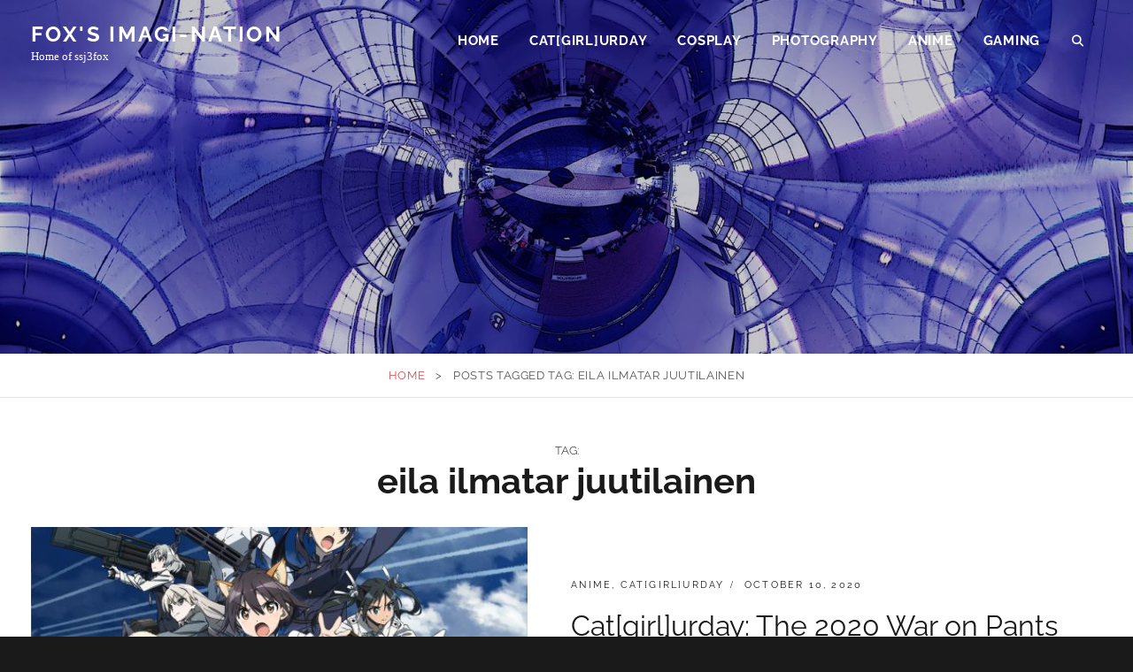

--- FILE ---
content_type: text/html; charset=UTF-8
request_url: https://ssj3fox.com/tag/eila-ilmatar-juutilainen/
body_size: 10884
content:
<!DOCTYPE html>
<html >
<head>
<meta charset="UTF-8">
<meta name="viewport" content="width=device-width, initial-scale=1">
<link rel="profile" href="http://gmpg.org/xfn/11">

<meta name='robots' content='index, follow, max-image-preview:large, max-snippet:-1, max-video-preview:-1' />

	<!-- This site is optimized with the Yoast SEO plugin v26.8 - https://yoast.com/product/yoast-seo-wordpress/ -->
	<title>eila ilmatar juutilainen Archives - FOX&#039;s Imagi-Nation</title>
	<link rel="canonical" href="https://ssj3fox.com/tag/eila-ilmatar-juutilainen/" />
	<meta property="og:locale" content="en_US" />
	<meta property="og:type" content="article" />
	<meta property="og:title" content="eila ilmatar juutilainen Archives - FOX&#039;s Imagi-Nation" />
	<meta property="og:url" content="https://ssj3fox.com/tag/eila-ilmatar-juutilainen/" />
	<meta property="og:site_name" content="FOX&#039;s Imagi-Nation" />
	<meta property="og:image" content="https://ssj3fox.com/wp-content/uploads/2019/02/11250930_497632947061165_3132740133560191679_n.png" />
	<meta property="og:image:width" content="180" />
	<meta property="og:image:height" content="180" />
	<meta property="og:image:type" content="image/png" />
	<meta name="twitter:card" content="summary_large_image" />
	<script type="application/ld+json" class="yoast-schema-graph">{"@context":"https://schema.org","@graph":[{"@type":"CollectionPage","@id":"https://ssj3fox.com/tag/eila-ilmatar-juutilainen/","url":"https://ssj3fox.com/tag/eila-ilmatar-juutilainen/","name":"eila ilmatar juutilainen Archives - FOX&#039;s Imagi-Nation","isPartOf":{"@id":"https://ssj3fox.com/#website"},"primaryImageOfPage":{"@id":"https://ssj3fox.com/tag/eila-ilmatar-juutilainen/#primaryimage"},"image":{"@id":"https://ssj3fox.com/tag/eila-ilmatar-juutilainen/#primaryimage"},"thumbnailUrl":"https://ssj3fox.com/wp-content/uploads/2020/10/FnR930N6aVnnmjRdwBOMYxGECU21.jpg","breadcrumb":{"@id":"https://ssj3fox.com/tag/eila-ilmatar-juutilainen/#breadcrumb"},"inLanguage":"en-US"},{"@type":"ImageObject","inLanguage":"en-US","@id":"https://ssj3fox.com/tag/eila-ilmatar-juutilainen/#primaryimage","url":"https://ssj3fox.com/wp-content/uploads/2020/10/FnR930N6aVnnmjRdwBOMYxGECU21.jpg","contentUrl":"https://ssj3fox.com/wp-content/uploads/2020/10/FnR930N6aVnnmjRdwBOMYxGECU21.jpg","width":1681,"height":2370,"caption":"Strike Witches: Road to Berlin Key Art by"},{"@type":"BreadcrumbList","@id":"https://ssj3fox.com/tag/eila-ilmatar-juutilainen/#breadcrumb","itemListElement":[{"@type":"ListItem","position":1,"name":"Home","item":"https://ssj3fox.com/"},{"@type":"ListItem","position":2,"name":"eila ilmatar juutilainen"}]},{"@type":"WebSite","@id":"https://ssj3fox.com/#website","url":"https://ssj3fox.com/","name":"FOX's Imagi-Nation","description":"Home of ssj3fox","publisher":{"@id":"https://ssj3fox.com/#/schema/person/e60866492b05f0aad0581e885c788ffc"},"potentialAction":[{"@type":"SearchAction","target":{"@type":"EntryPoint","urlTemplate":"https://ssj3fox.com/?s={search_term_string}"},"query-input":{"@type":"PropertyValueSpecification","valueRequired":true,"valueName":"search_term_string"}}],"inLanguage":"en-US"},{"@type":["Person","Organization"],"@id":"https://ssj3fox.com/#/schema/person/e60866492b05f0aad0581e885c788ffc","name":"ssj3fox","image":{"@type":"ImageObject","inLanguage":"en-US","@id":"https://ssj3fox.com/#/schema/person/image/","url":"https://ssj3fox.com/wp-content/uploads/2019/02/cropped-11250930_497632947061165_3132740133560191679_n.png","contentUrl":"https://ssj3fox.com/wp-content/uploads/2019/02/cropped-11250930_497632947061165_3132740133560191679_n.png","width":512,"height":512,"caption":"ssj3fox"},"logo":{"@id":"https://ssj3fox.com/#/schema/person/image/"},"sameAs":["https://www.facebook.com/PhilosophicallyUndefined","https://www.instagram.com/philosophicallyundefinedphoto/","https://youtube.com/user/ssj3fox"]}]}</script>
	<!-- / Yoast SEO plugin. -->


<link rel='dns-prefetch' href='//static.addtoany.com' />
<link rel='dns-prefetch' href='//www.googletagmanager.com' />
<link rel="alternate" type="application/rss+xml" title="FOX&#039;s Imagi-Nation &raquo; Feed" href="https://ssj3fox.com/feed/" />
<link rel="alternate" type="application/rss+xml" title="FOX&#039;s Imagi-Nation &raquo; Comments Feed" href="https://ssj3fox.com/comments/feed/" />
<link rel="alternate" type="application/rss+xml" title="FOX&#039;s Imagi-Nation &raquo; eila ilmatar juutilainen Tag Feed" href="https://ssj3fox.com/tag/eila-ilmatar-juutilainen/feed/" />
<style id='wp-img-auto-sizes-contain-inline-css' type='text/css'>
img:is([sizes=auto i],[sizes^="auto," i]){contain-intrinsic-size:3000px 1500px}
/*# sourceURL=wp-img-auto-sizes-contain-inline-css */
</style>
<style id='wp-emoji-styles-inline-css' type='text/css'>

	img.wp-smiley, img.emoji {
		display: inline !important;
		border: none !important;
		box-shadow: none !important;
		height: 1em !important;
		width: 1em !important;
		margin: 0 0.07em !important;
		vertical-align: -0.1em !important;
		background: none !important;
		padding: 0 !important;
	}
/*# sourceURL=wp-emoji-styles-inline-css */
</style>
<style id='wp-block-library-inline-css' type='text/css'>
:root{--wp-block-synced-color:#7a00df;--wp-block-synced-color--rgb:122,0,223;--wp-bound-block-color:var(--wp-block-synced-color);--wp-editor-canvas-background:#ddd;--wp-admin-theme-color:#007cba;--wp-admin-theme-color--rgb:0,124,186;--wp-admin-theme-color-darker-10:#006ba1;--wp-admin-theme-color-darker-10--rgb:0,107,160.5;--wp-admin-theme-color-darker-20:#005a87;--wp-admin-theme-color-darker-20--rgb:0,90,135;--wp-admin-border-width-focus:2px}@media (min-resolution:192dpi){:root{--wp-admin-border-width-focus:1.5px}}.wp-element-button{cursor:pointer}:root .has-very-light-gray-background-color{background-color:#eee}:root .has-very-dark-gray-background-color{background-color:#313131}:root .has-very-light-gray-color{color:#eee}:root .has-very-dark-gray-color{color:#313131}:root .has-vivid-green-cyan-to-vivid-cyan-blue-gradient-background{background:linear-gradient(135deg,#00d084,#0693e3)}:root .has-purple-crush-gradient-background{background:linear-gradient(135deg,#34e2e4,#4721fb 50%,#ab1dfe)}:root .has-hazy-dawn-gradient-background{background:linear-gradient(135deg,#faaca8,#dad0ec)}:root .has-subdued-olive-gradient-background{background:linear-gradient(135deg,#fafae1,#67a671)}:root .has-atomic-cream-gradient-background{background:linear-gradient(135deg,#fdd79a,#004a59)}:root .has-nightshade-gradient-background{background:linear-gradient(135deg,#330968,#31cdcf)}:root .has-midnight-gradient-background{background:linear-gradient(135deg,#020381,#2874fc)}:root{--wp--preset--font-size--normal:16px;--wp--preset--font-size--huge:42px}.has-regular-font-size{font-size:1em}.has-larger-font-size{font-size:2.625em}.has-normal-font-size{font-size:var(--wp--preset--font-size--normal)}.has-huge-font-size{font-size:var(--wp--preset--font-size--huge)}.has-text-align-center{text-align:center}.has-text-align-left{text-align:left}.has-text-align-right{text-align:right}.has-fit-text{white-space:nowrap!important}#end-resizable-editor-section{display:none}.aligncenter{clear:both}.items-justified-left{justify-content:flex-start}.items-justified-center{justify-content:center}.items-justified-right{justify-content:flex-end}.items-justified-space-between{justify-content:space-between}.screen-reader-text{border:0;clip-path:inset(50%);height:1px;margin:-1px;overflow:hidden;padding:0;position:absolute;width:1px;word-wrap:normal!important}.screen-reader-text:focus{background-color:#ddd;clip-path:none;color:#444;display:block;font-size:1em;height:auto;left:5px;line-height:normal;padding:15px 23px 14px;text-decoration:none;top:5px;width:auto;z-index:100000}html :where(.has-border-color){border-style:solid}html :where([style*=border-top-color]){border-top-style:solid}html :where([style*=border-right-color]){border-right-style:solid}html :where([style*=border-bottom-color]){border-bottom-style:solid}html :where([style*=border-left-color]){border-left-style:solid}html :where([style*=border-width]){border-style:solid}html :where([style*=border-top-width]){border-top-style:solid}html :where([style*=border-right-width]){border-right-style:solid}html :where([style*=border-bottom-width]){border-bottom-style:solid}html :where([style*=border-left-width]){border-left-style:solid}html :where(img[class*=wp-image-]){height:auto;max-width:100%}:where(figure){margin:0 0 1em}html :where(.is-position-sticky){--wp-admin--admin-bar--position-offset:var(--wp-admin--admin-bar--height,0px)}@media screen and (max-width:600px){html :where(.is-position-sticky){--wp-admin--admin-bar--position-offset:0px}}

/*# sourceURL=wp-block-library-inline-css */
</style><style id='wp-block-paragraph-inline-css' type='text/css'>
.is-small-text{font-size:.875em}.is-regular-text{font-size:1em}.is-large-text{font-size:2.25em}.is-larger-text{font-size:3em}.has-drop-cap:not(:focus):first-letter{float:left;font-size:8.4em;font-style:normal;font-weight:100;line-height:.68;margin:.05em .1em 0 0;text-transform:uppercase}body.rtl .has-drop-cap:not(:focus):first-letter{float:none;margin-left:.1em}p.has-drop-cap.has-background{overflow:hidden}:root :where(p.has-background){padding:1.25em 2.375em}:where(p.has-text-color:not(.has-link-color)) a{color:inherit}p.has-text-align-left[style*="writing-mode:vertical-lr"],p.has-text-align-right[style*="writing-mode:vertical-rl"]{rotate:180deg}
/*# sourceURL=https://ssj3fox.com/wp-includes/blocks/paragraph/style.min.css */
</style>
<style id='global-styles-inline-css' type='text/css'>
:root{--wp--preset--aspect-ratio--square: 1;--wp--preset--aspect-ratio--4-3: 4/3;--wp--preset--aspect-ratio--3-4: 3/4;--wp--preset--aspect-ratio--3-2: 3/2;--wp--preset--aspect-ratio--2-3: 2/3;--wp--preset--aspect-ratio--16-9: 16/9;--wp--preset--aspect-ratio--9-16: 9/16;--wp--preset--color--black: #000000;--wp--preset--color--cyan-bluish-gray: #abb8c3;--wp--preset--color--white: #ffffff;--wp--preset--color--pale-pink: #f78da7;--wp--preset--color--vivid-red: #cf2e2e;--wp--preset--color--luminous-vivid-orange: #ff6900;--wp--preset--color--luminous-vivid-amber: #fcb900;--wp--preset--color--light-green-cyan: #7bdcb5;--wp--preset--color--vivid-green-cyan: #00d084;--wp--preset--color--pale-cyan-blue: #8ed1fc;--wp--preset--color--vivid-cyan-blue: #0693e3;--wp--preset--color--vivid-purple: #9b51e0;--wp--preset--color--medium-black: #333333;--wp--preset--color--gray: #999999;--wp--preset--color--medium-gray: #666666;--wp--preset--color--light-gray: #f2f2f2;--wp--preset--gradient--vivid-cyan-blue-to-vivid-purple: linear-gradient(135deg,rgb(6,147,227) 0%,rgb(155,81,224) 100%);--wp--preset--gradient--light-green-cyan-to-vivid-green-cyan: linear-gradient(135deg,rgb(122,220,180) 0%,rgb(0,208,130) 100%);--wp--preset--gradient--luminous-vivid-amber-to-luminous-vivid-orange: linear-gradient(135deg,rgb(252,185,0) 0%,rgb(255,105,0) 100%);--wp--preset--gradient--luminous-vivid-orange-to-vivid-red: linear-gradient(135deg,rgb(255,105,0) 0%,rgb(207,46,46) 100%);--wp--preset--gradient--very-light-gray-to-cyan-bluish-gray: linear-gradient(135deg,rgb(238,238,238) 0%,rgb(169,184,195) 100%);--wp--preset--gradient--cool-to-warm-spectrum: linear-gradient(135deg,rgb(74,234,220) 0%,rgb(151,120,209) 20%,rgb(207,42,186) 40%,rgb(238,44,130) 60%,rgb(251,105,98) 80%,rgb(254,248,76) 100%);--wp--preset--gradient--blush-light-purple: linear-gradient(135deg,rgb(255,206,236) 0%,rgb(152,150,240) 100%);--wp--preset--gradient--blush-bordeaux: linear-gradient(135deg,rgb(254,205,165) 0%,rgb(254,45,45) 50%,rgb(107,0,62) 100%);--wp--preset--gradient--luminous-dusk: linear-gradient(135deg,rgb(255,203,112) 0%,rgb(199,81,192) 50%,rgb(65,88,208) 100%);--wp--preset--gradient--pale-ocean: linear-gradient(135deg,rgb(255,245,203) 0%,rgb(182,227,212) 50%,rgb(51,167,181) 100%);--wp--preset--gradient--electric-grass: linear-gradient(135deg,rgb(202,248,128) 0%,rgb(113,206,126) 100%);--wp--preset--gradient--midnight: linear-gradient(135deg,rgb(2,3,129) 0%,rgb(40,116,252) 100%);--wp--preset--font-size--small: 14px;--wp--preset--font-size--medium: 20px;--wp--preset--font-size--large: 30px;--wp--preset--font-size--x-large: 42px;--wp--preset--font-size--normal: 17px;--wp--preset--font-size--huge: 40px;--wp--preset--spacing--20: 0.44rem;--wp--preset--spacing--30: 0.67rem;--wp--preset--spacing--40: 1rem;--wp--preset--spacing--50: 1.5rem;--wp--preset--spacing--60: 2.25rem;--wp--preset--spacing--70: 3.38rem;--wp--preset--spacing--80: 5.06rem;--wp--preset--shadow--natural: 6px 6px 9px rgba(0, 0, 0, 0.2);--wp--preset--shadow--deep: 12px 12px 50px rgba(0, 0, 0, 0.4);--wp--preset--shadow--sharp: 6px 6px 0px rgba(0, 0, 0, 0.2);--wp--preset--shadow--outlined: 6px 6px 0px -3px rgb(255, 255, 255), 6px 6px rgb(0, 0, 0);--wp--preset--shadow--crisp: 6px 6px 0px rgb(0, 0, 0);}:where(.is-layout-flex){gap: 0.5em;}:where(.is-layout-grid){gap: 0.5em;}body .is-layout-flex{display: flex;}.is-layout-flex{flex-wrap: wrap;align-items: center;}.is-layout-flex > :is(*, div){margin: 0;}body .is-layout-grid{display: grid;}.is-layout-grid > :is(*, div){margin: 0;}:where(.wp-block-columns.is-layout-flex){gap: 2em;}:where(.wp-block-columns.is-layout-grid){gap: 2em;}:where(.wp-block-post-template.is-layout-flex){gap: 1.25em;}:where(.wp-block-post-template.is-layout-grid){gap: 1.25em;}.has-black-color{color: var(--wp--preset--color--black) !important;}.has-cyan-bluish-gray-color{color: var(--wp--preset--color--cyan-bluish-gray) !important;}.has-white-color{color: var(--wp--preset--color--white) !important;}.has-pale-pink-color{color: var(--wp--preset--color--pale-pink) !important;}.has-vivid-red-color{color: var(--wp--preset--color--vivid-red) !important;}.has-luminous-vivid-orange-color{color: var(--wp--preset--color--luminous-vivid-orange) !important;}.has-luminous-vivid-amber-color{color: var(--wp--preset--color--luminous-vivid-amber) !important;}.has-light-green-cyan-color{color: var(--wp--preset--color--light-green-cyan) !important;}.has-vivid-green-cyan-color{color: var(--wp--preset--color--vivid-green-cyan) !important;}.has-pale-cyan-blue-color{color: var(--wp--preset--color--pale-cyan-blue) !important;}.has-vivid-cyan-blue-color{color: var(--wp--preset--color--vivid-cyan-blue) !important;}.has-vivid-purple-color{color: var(--wp--preset--color--vivid-purple) !important;}.has-black-background-color{background-color: var(--wp--preset--color--black) !important;}.has-cyan-bluish-gray-background-color{background-color: var(--wp--preset--color--cyan-bluish-gray) !important;}.has-white-background-color{background-color: var(--wp--preset--color--white) !important;}.has-pale-pink-background-color{background-color: var(--wp--preset--color--pale-pink) !important;}.has-vivid-red-background-color{background-color: var(--wp--preset--color--vivid-red) !important;}.has-luminous-vivid-orange-background-color{background-color: var(--wp--preset--color--luminous-vivid-orange) !important;}.has-luminous-vivid-amber-background-color{background-color: var(--wp--preset--color--luminous-vivid-amber) !important;}.has-light-green-cyan-background-color{background-color: var(--wp--preset--color--light-green-cyan) !important;}.has-vivid-green-cyan-background-color{background-color: var(--wp--preset--color--vivid-green-cyan) !important;}.has-pale-cyan-blue-background-color{background-color: var(--wp--preset--color--pale-cyan-blue) !important;}.has-vivid-cyan-blue-background-color{background-color: var(--wp--preset--color--vivid-cyan-blue) !important;}.has-vivid-purple-background-color{background-color: var(--wp--preset--color--vivid-purple) !important;}.has-black-border-color{border-color: var(--wp--preset--color--black) !important;}.has-cyan-bluish-gray-border-color{border-color: var(--wp--preset--color--cyan-bluish-gray) !important;}.has-white-border-color{border-color: var(--wp--preset--color--white) !important;}.has-pale-pink-border-color{border-color: var(--wp--preset--color--pale-pink) !important;}.has-vivid-red-border-color{border-color: var(--wp--preset--color--vivid-red) !important;}.has-luminous-vivid-orange-border-color{border-color: var(--wp--preset--color--luminous-vivid-orange) !important;}.has-luminous-vivid-amber-border-color{border-color: var(--wp--preset--color--luminous-vivid-amber) !important;}.has-light-green-cyan-border-color{border-color: var(--wp--preset--color--light-green-cyan) !important;}.has-vivid-green-cyan-border-color{border-color: var(--wp--preset--color--vivid-green-cyan) !important;}.has-pale-cyan-blue-border-color{border-color: var(--wp--preset--color--pale-cyan-blue) !important;}.has-vivid-cyan-blue-border-color{border-color: var(--wp--preset--color--vivid-cyan-blue) !important;}.has-vivid-purple-border-color{border-color: var(--wp--preset--color--vivid-purple) !important;}.has-vivid-cyan-blue-to-vivid-purple-gradient-background{background: var(--wp--preset--gradient--vivid-cyan-blue-to-vivid-purple) !important;}.has-light-green-cyan-to-vivid-green-cyan-gradient-background{background: var(--wp--preset--gradient--light-green-cyan-to-vivid-green-cyan) !important;}.has-luminous-vivid-amber-to-luminous-vivid-orange-gradient-background{background: var(--wp--preset--gradient--luminous-vivid-amber-to-luminous-vivid-orange) !important;}.has-luminous-vivid-orange-to-vivid-red-gradient-background{background: var(--wp--preset--gradient--luminous-vivid-orange-to-vivid-red) !important;}.has-very-light-gray-to-cyan-bluish-gray-gradient-background{background: var(--wp--preset--gradient--very-light-gray-to-cyan-bluish-gray) !important;}.has-cool-to-warm-spectrum-gradient-background{background: var(--wp--preset--gradient--cool-to-warm-spectrum) !important;}.has-blush-light-purple-gradient-background{background: var(--wp--preset--gradient--blush-light-purple) !important;}.has-blush-bordeaux-gradient-background{background: var(--wp--preset--gradient--blush-bordeaux) !important;}.has-luminous-dusk-gradient-background{background: var(--wp--preset--gradient--luminous-dusk) !important;}.has-pale-ocean-gradient-background{background: var(--wp--preset--gradient--pale-ocean) !important;}.has-electric-grass-gradient-background{background: var(--wp--preset--gradient--electric-grass) !important;}.has-midnight-gradient-background{background: var(--wp--preset--gradient--midnight) !important;}.has-small-font-size{font-size: var(--wp--preset--font-size--small) !important;}.has-medium-font-size{font-size: var(--wp--preset--font-size--medium) !important;}.has-large-font-size{font-size: var(--wp--preset--font-size--large) !important;}.has-x-large-font-size{font-size: var(--wp--preset--font-size--x-large) !important;}
/*# sourceURL=global-styles-inline-css */
</style>

<style id='classic-theme-styles-inline-css' type='text/css'>
/*! This file is auto-generated */
.wp-block-button__link{color:#fff;background-color:#32373c;border-radius:9999px;box-shadow:none;text-decoration:none;padding:calc(.667em + 2px) calc(1.333em + 2px);font-size:1.125em}.wp-block-file__button{background:#32373c;color:#fff;text-decoration:none}
/*# sourceURL=/wp-includes/css/classic-themes.min.css */
</style>
<link rel='stylesheet' id='catch-breadcrumb-css' href='https://ssj3fox.com/wp-content/plugins/catch-breadcrumb/public/css/catch-breadcrumb-public.css?ver=2.2.1' type='text/css' media='all' />
<link rel='stylesheet' id='catch-infinite-scroll-css' href='https://ssj3fox.com/wp-content/plugins/catch-infinite-scroll/public/css/catch-infinite-scroll-public.css?ver=2.0.8' type='text/css' media='all' />
<link rel='stylesheet' id='dashicons-css' href='https://ssj3fox.com/wp-includes/css/dashicons.min.css?ver=6.9' type='text/css' media='all' />
<link rel='stylesheet' id='catch-instagram-feed-gallery-widget-css' href='https://ssj3fox.com/wp-content/plugins/catch-instagram-feed-gallery-widget/public/css/catch-instagram-feed-gallery-widget-public.css?ver=2.3.3' type='text/css' media='all' />
<link rel='stylesheet' id='cwt-styles-css' href='https://ssj3fox.com/wp-content/plugins/catch-web-tools/css/cwt-styles.css?ver=1' type='text/css' media='all' />
<link rel='stylesheet' id='essential-widgets-css' href='https://ssj3fox.com/wp-content/plugins/essential-widgets/public/css/essential-widgets-public.css?ver=3.0' type='text/css' media='all' />
<link rel='stylesheet' id='fotografie-style-css' href='https://ssj3fox.com/wp-content/themes/fotografie/style.css?ver=6.9' type='text/css' media='all' />
<link rel='stylesheet' id='fotografie-blog-style-css' href='https://ssj3fox.com/wp-content/themes/fotografie-blog/style.css?ver=20251230-200119' type='text/css' media='all' />
<link rel='stylesheet' id='fotografie-fonts-css' href='https://ssj3fox.com/wp-content/fonts/3071e02e271690897aa6d1f47443a648.css' type='text/css' media='all' />
<link rel='stylesheet' id='font-awesome-css' href='https://ssj3fox.com/wp-content/themes/fotografie/assets/css/font-awesome/css/all.min.css?ver=6.7.2' type='text/css' media='all' />
<link rel='stylesheet' id='fotografie-block-style-css' href='https://ssj3fox.com/wp-content/themes/fotografie/assets/css/blocks.css?ver=1.0' type='text/css' media='all' />
<link rel='stylesheet' id='addtoany-css' href='https://ssj3fox.com/wp-content/plugins/add-to-any/addtoany.min.css?ver=1.16' type='text/css' media='all' />
<script type="text/javascript" id="addtoany-core-js-before">
/* <![CDATA[ */
window.a2a_config=window.a2a_config||{};a2a_config.callbacks=[];a2a_config.overlays=[];a2a_config.templates={};

//# sourceURL=addtoany-core-js-before
/* ]]> */
</script>
<script type="text/javascript" defer src="https://static.addtoany.com/menu/page.js" id="addtoany-core-js"></script>
<script type="text/javascript" src="https://ssj3fox.com/wp-includes/js/jquery/jquery.min.js?ver=3.7.1" id="jquery-core-js"></script>
<script type="text/javascript" src="https://ssj3fox.com/wp-includes/js/jquery/jquery-migrate.min.js?ver=3.4.1" id="jquery-migrate-js"></script>
<script type="text/javascript" defer src="https://ssj3fox.com/wp-content/plugins/add-to-any/addtoany.min.js?ver=1.1" id="addtoany-jquery-js"></script>
<script type="text/javascript" id="catch-breadcrumb-js-extra">
/* <![CDATA[ */
var catch_breadcrumb_object = {"breadcrumb_separator":"\u003E","breadcrumb_home_icon":"0","breadcrumb_display_home":"0","content_selector":"#content","status":"0","breadcrumb_dynamic":"before","breadcrumb_disable_home":"0"};
//# sourceURL=catch-breadcrumb-js-extra
/* ]]> */
</script>
<script type="text/javascript" src="https://ssj3fox.com/wp-content/plugins/catch-breadcrumb/public/js/catch-breadcrumb-public.js?ver=2.2.1" id="catch-breadcrumb-js"></script>
<script type="text/javascript" id="catch-infinite-scroll-js-extra">
/* <![CDATA[ */
var selector = {"jetpack_enabled":"","image":"https://ssj3fox.com/wp-content/plugins/catch-infinite-scroll/image/loader.gif","load_more_text":"Load More","finish_text":"No more items to display","event":"scroll","navigationSelector":"nav.navigation, nav#nav-below","nextSelector":"nav.navigation .nav-links a.next, nav.navigation .nav-links .nav-previous a, nav#nav-below .nav-previous a","contentSelector":"#content","itemSelector":"article.status-publish","type":"post","theme":"fotografie-blog"};
//# sourceURL=catch-infinite-scroll-js-extra
/* ]]> */
</script>
<script type="text/javascript" src="https://ssj3fox.com/wp-content/plugins/catch-infinite-scroll/public/js/catch-infinite-scroll-public.js?ver=2.0.8" id="catch-infinite-scroll-js"></script>
<script type="text/javascript" src="https://ssj3fox.com/wp-content/plugins/catch-instagram-feed-gallery-widget/public/js/catch-instagram-feed-gallery-widget-public.js?ver=2.3.3" id="catch-instagram-feed-gallery-widget-js"></script>
<script type="text/javascript" src="https://ssj3fox.com/wp-content/plugins/essential-widgets/public/js/essential-widgets-public.js?ver=3.0" id="essential-widgets-js"></script>
<script type="text/javascript" src="https://ssj3fox.comjs/konami.js?ver=6.9" id="qgjs-js"></script>

<!-- Google tag (gtag.js) snippet added by Site Kit -->
<!-- Google Analytics snippet added by Site Kit -->
<script type="text/javascript" src="https://www.googletagmanager.com/gtag/js?id=G-X7S46KKP89" id="google_gtagjs-js" async></script>
<script type="text/javascript" id="google_gtagjs-js-after">
/* <![CDATA[ */
window.dataLayer = window.dataLayer || [];function gtag(){dataLayer.push(arguments);}
gtag("set","linker",{"domains":["ssj3fox.com"]});
gtag("js", new Date());
gtag("set", "developer_id.dZTNiMT", true);
gtag("config", "G-X7S46KKP89");
//# sourceURL=google_gtagjs-js-after
/* ]]> */
</script>
<link rel="https://api.w.org/" href="https://ssj3fox.com/wp-json/" /><link rel="alternate" title="JSON" type="application/json" href="https://ssj3fox.com/wp-json/wp/v2/tags/1392" /><link rel="EditURI" type="application/rsd+xml" title="RSD" href="https://ssj3fox.com/xmlrpc.php?rsd" />
<meta name="generator" content="WordPress 6.9" />
<script type="application/ld+json">{"@context":"http:\/\/schema.org","@type":"BreadcrumbList","itemListElement":[{"@type":"ListItem","position":1,"item":{"@id":"https:\/\/ssj3fox.com\/","name":"Home"}},{"@type":"ListItem","position":2,"item":{"name":"Posts tagged <span class=\"archive-title-type\">Tag: <\/span>eila ilmatar juutilainen"}}]}</script><meta name="generator" content="Site Kit by Google 1.170.0" /><script type="application/ld+json">{"@context":"http:\/\/schema.org","@type":"BreadcrumbList","itemListElement":[{"@type":"ListItem","position":1,"item":{"@id":"https:\/\/ssj3fox.com\/","name":"Home"}},{"@type":"ListItem","position":2,"item":{"name":"Posts tagged eila ilmatar juutilainen"}}]}</script><style type="text/css">.recentcomments a{display:inline !important;padding:0 !important;margin:0 !important;}</style>		<style type="text/css">
					.site-title a,
			.site-description {
				color: #ffffff;
			}
				</style>
		<link rel="icon" href="https://ssj3fox.com/wp-content/uploads/2019/02/cropped-11250930_497632947061165_3132740133560191679_n-32x32.png" sizes="32x32" />
<link rel="icon" href="https://ssj3fox.com/wp-content/uploads/2019/02/cropped-11250930_497632947061165_3132740133560191679_n-192x192.png" sizes="192x192" />
<link rel="apple-touch-icon" href="https://ssj3fox.com/wp-content/uploads/2019/02/cropped-11250930_497632947061165_3132740133560191679_n-180x180.png" />
<meta name="msapplication-TileImage" content="https://ssj3fox.com/wp-content/uploads/2019/02/cropped-11250930_497632947061165_3132740133560191679_n-270x270.png" />
<!-- This site is optimized with the Catch Web Tools v3.0 - https://catchplugins.com/plugins/catch-web-tools/ -->
<!-- CWT Webmaster Tools -->

<!-- CWT Opengraph Tools -->

<!-- CWT SEO -->

<!-- CWT Custom CSS -->
<style type="text/css" rel="cwt">
/* CWT Social Icons Custom CSS */
.catchwebtools-social .genericon::before { font-size : 32px }
.catchwebtools-social .genericon:hover { color :  #504f4f; text-decoration: none; }
.catchwebtools-social .genericon { 
width : 32px; height : 32px;
 color : #504f4f;
}

</style>
<!-- / Catch Web Tools plugin. -->
</head>

<body class="archive tag tag-eila-ilmatar-juutilainen tag-1392 wp-embed-responsive wp-theme-fotografie wp-child-theme-fotografie-blog hfeed fluid-layout">


<div id="page" class="site">
	<div class="site-inner">
		<a class="skip-link screen-reader-text" href="#content">Skip to content</a>

		<header id="masthead" class="site-header" role="banner">

			<div class="site-header-main">
				<div class="wrapper">

					
	<div class="site-branding">
				<div id="site-details">
							<p class="site-title"><a href="https://ssj3fox.com/" rel="home">FOX&#039;s Imagi-Nation</a></p>
						<h2 class="site-description">Home of ssj3fox</h2>
		</div><!-- #site-details -->
	</div><!-- .site-branding -->

						<div class="menu-toggle-wrapper">
		<button id="menu-toggle" class="menu-toggle site-menu-toggle" aria-controls="top-menu" aria-expanded="false"></span><span class="menu-label">Menu</span></button>
	</div><!-- .menu-toggle-wrapper -->

	<div id="site-header-menu" class="site-header-menu">
							<nav id="site-navigation" class="main-navigation" role="navigation" aria-label="Primary Menu">
					<ul id="primary-menu" class="menu nav-menu"><li id="menu-item-529" class="menu-item menu-item-type-custom menu-item-object-custom menu-item-home menu-item-529"><a href="https://ssj3fox.com">Home</a></li>
<li id="menu-item-532" class="menu-item menu-item-type-taxonomy menu-item-object-category menu-item-532"><a href="https://ssj3fox.com/category/catgirlurday/">Cat[girl]urday</a></li>
<li id="menu-item-542" class="menu-item menu-item-type-taxonomy menu-item-object-category menu-item-542"><a href="https://ssj3fox.com/category/cosplay/">Cosplay</a></li>
<li id="menu-item-541" class="menu-item menu-item-type-taxonomy menu-item-object-category menu-item-541"><a href="https://ssj3fox.com/category/photography/">Photography</a></li>
<li id="menu-item-533" class="menu-item menu-item-type-taxonomy menu-item-object-category menu-item-533"><a href="https://ssj3fox.com/category/anime/">Anime</a></li>
<li id="menu-item-531" class="menu-item menu-item-type-taxonomy menu-item-object-category menu-item-531"><a href="https://ssj3fox.com/category/gaming/">Gaming</a></li>
</ul>						</nav><!-- .main-navigation -->

		<div class="mobile-social-search">
			<nav id="social-navigation" class="social-navigation" role="navigation" aria-label="Social Links Menu" aria-expanded="false">
					<button id="header-search-toggle" class="header-toggle search-toggle-button"><span class="search-label screen-reader-text">Search</span></button>

					<div id="header-search-container" class="search-container">

<form role="search" method="get" class="search-form" action="https://ssj3fox.com/">
	<label>
		<span class="screen-reader-text">Search for:</span>

		<input type="search" class="search-field" placeholder="Enter keyword&hellip;" value="" name="s" />
	</label>

	<button type="submit" class="search-submit"><span class="search-button-text">Search</span></button>
</form>
</div>

							</nav><!-- .social-navigation -->
		</div><!-- .mobile-social-search -->

	</div><!-- .site-header-menu -->

				</div><!-- .wrapper -->
			</div><!-- .site-header-main -->

		</header>

		<div class="below-site-header">

			<div id="site-content-wrapper" class="site-content-contain">

				
<div class="custom-header">
	<div class="custom-header-media">
		<div id="wp-custom-header" class="wp-custom-header"><img src="https://ssj3fox.com/wp-content/uploads/2019/01/35404130716_cfc3ee60a6_o-screenshot-2017-06-21-13-02-14t.jpg.jpg" width="1600" height="1028" alt="" decoding="async" fetchpriority="high" /></div>
					<div class="custom-header-content section header-media-section content-align-center">
				
				<div class="custom-header-content-wrapper">
					
					<p class="site-header-text">					
					
				</div><!-- .custom-header-content-wrapper -->
			</div>
			</div><!-- .custom-header-media -->
	<div class="custom-header-overlay"></div><!-- .custom-header-overlay -->
</div><!-- .custom-header -->




				<div id="content" class="site-content">

			<div id="primary" class="content-area">
			<main id="main" class="site-main" role="main">

				<header class="page-header blog-section-headline">
					<div class="page-title-wrapper">
						<h1 class="page-title"><span class="archive-title-type">Tag: </span>eila ilmatar juutilainen</h1>					</div><!-- .page-title-wrapper -->
					<div class="taxonomy-description-wrapper">
											</div><!-- .taxonomy-description-wrapper -->
				</header>

				<div id="infinite-post-wrap" class="post-archive">

										
						
<article id="post-1743 post-1743" class="post-1743 post type-post status-publish format-standard has-post-thumbnail hentry category-anime category-catgirlurday tag-catgirlurday tag-caturday tag-charlotte-e-yeager tag-eila-ilmatar-juutilainen tag-erica-hartmann tag-francesca-lucchini tag-gertrud-barkhorn tag-hattori-shizuka tag-key-visual tag-lynette-bishop tag-minna-dietlinde-wilcke tag-miyafuji-yoshika tag-nekosaturday tag-official-art tag-perrine-h-clostermann tag-sakamoto-mio tag-sanya-v-litvyak tag-strike-witches tag-strike-witches-road-to-berlin tag-takamura-kazuhiro tag-teamneko tag-war-on-pants tag-world-witches-series">

	
	<div class="post-thumbnail" style="background-image: url( 'https://ssj3fox.com/wp-content/uploads/2020/10/FnR930N6aVnnmjRdwBOMYxGECU21-533x533.jpg' )">
		<a class="cover-link" href="https://ssj3fox.com/2020/10/10/catgirlurday-the-2020-war-on-pants-2/"></a>
	</div>


	<div class="entry-container content-right">
		<div class="post-wrapper">
			<header class="entry-header">
									
	<div class="entry-meta category-date-meta">
		<span class="cat-links"><span class="screen-reader-text">Categories: </span><a href="https://ssj3fox.com/category/anime/" rel="category tag">Anime</a>, <a href="https://ssj3fox.com/category/catgirlurday/" rel="category tag">Cat[girl]urday</a></span>		<span class="posted-on"><span class="screen-reader-text">Posted on</span> <a href="https://ssj3fox.com/2020/10/10/catgirlurday-the-2020-war-on-pants-2/" rel="bookmark"><time class="entry-date published" datetime="2020-10-10T11:16:14-04:00">October 10, 2020</time><time class="updated" datetime="2020-10-10T11:18:24-04:00">October 10, 2020</time></a></span>	</div><!-- .entry-meta -->
								<h2 class="entry-title"><a href="https://ssj3fox.com/2020/10/10/catgirlurday-the-2020-war-on-pants-2/" rel="bookmark">Cat[girl]urday: The 2020 War on Pants Continues</a></h2>			</header>

			<div class="entry-summary">
				<p>Due to my love of Nekomimis I have decided to post something catgirl related each week! It maybe cute. It maybe sexy. It may even be a bit disturbing&#8230; The patriotic girls of the 501st Joint Fighter Wing are finally back. For real this time &hellip; <a href="https://ssj3fox.com/2020/10/10/catgirlurday-the-2020-war-on-pants-2/" class="more-link"><span>Continue reading<span class="screen-reader-text">Cat[girl]urday: The 2020 War on Pants Continues</span></span></a></p>
<div class="addtoany_share_save_container addtoany_content addtoany_content_bottom"><div class="a2a_kit a2a_kit_size_32 addtoany_list" data-a2a-url="https://ssj3fox.com/2020/10/10/catgirlurday-the-2020-war-on-pants-2/" data-a2a-title="Cat[girl]urday: The 2020 War on Pants Continues"><a class="a2a_button_facebook" href="https://www.addtoany.com/add_to/facebook?linkurl=https%3A%2F%2Fssj3fox.com%2F2020%2F10%2F10%2Fcatgirlurday-the-2020-war-on-pants-2%2F&amp;linkname=Cat%5Bgirl%5Durday%3A%20The%202020%20War%20on%20Pants%20Continues" title="Facebook" rel="nofollow noopener" target="_blank"></a><a class="a2a_button_mastodon" href="https://www.addtoany.com/add_to/mastodon?linkurl=https%3A%2F%2Fssj3fox.com%2F2020%2F10%2F10%2Fcatgirlurday-the-2020-war-on-pants-2%2F&amp;linkname=Cat%5Bgirl%5Durday%3A%20The%202020%20War%20on%20Pants%20Continues" title="Mastodon" rel="nofollow noopener" target="_blank"></a><a class="a2a_button_email" href="https://www.addtoany.com/add_to/email?linkurl=https%3A%2F%2Fssj3fox.com%2F2020%2F10%2F10%2Fcatgirlurday-the-2020-war-on-pants-2%2F&amp;linkname=Cat%5Bgirl%5Durday%3A%20The%202020%20War%20on%20Pants%20Continues" title="Email" rel="nofollow noopener" target="_blank"></a><a class="a2a_dd addtoany_share_save addtoany_share" href="https://www.addtoany.com/share"></a></div></div>			</div><!-- .entry-summary -->

							
	<footer class="entry-footer entry-meta">
		<span class="byline"><span class="screen-reader-text">by </span><span class="author vcard"><a class="url fn n" href="https://ssj3fox.com/author/ssj3fox/">ssj3fox</a></span></span>		<span class="comments-link"><a href="https://ssj3fox.com/2020/10/10/catgirlurday-the-2020-war-on-pants-2/#respond">Leave a comment</a></span>			</footer><!-- .entry-meta -->
					</div><!-- .post-wrapper -->
	</div><!-- .entry-container -->
</article><!-- #post-1743 -->

					
				</div><!-- .post-archive -->

				
			</main>
		</div><!-- #primary.content-area -->

	
				</div><!-- .site-content -->

				

				<footer id="colophon" class="site-footer" role="contentinfo">

					

<aside class="widget-area footer-widget-area two" role="complementary">
	<div class="wrapper">
					<div class="widget-column footer-widget-1">
				<section id="catch_web_tools_social_icons-3" class="widget widget_catch_web_tools_social_icons"><!-- Refresh CWT Social Icons Cache  --->
		<div class="catchwebtools-social">
			<a class="font-awesome fa-brands fa-facebook" target="_blank" title="facebook" href="https://www.facebook.com/PhilosophicallyUndefined/"><span class="screen-reader-text">https://www.facebook.com/PhilosophicallyUndefined/</span> </a><a class="font-awesome fa-brands fa-googleplus" target="_blank" title="googleplus" href="https://plus.google.com/116207505485099938409"><span class="screen-reader-text">https://plus.google.com/116207505485099938409</span> </a><a class="font-awesome fa-brands fa-flickr" target="_blank" title="flickr" href="https://www.flickr.com/photos/11499244@N05/"><span class="screen-reader-text">https://www.flickr.com/photos/11499244@N05/</span> </a><a class="font-awesome fa-brands fa-youtube" target="_blank" title="youtube" href="https://www.youtube.com/user/ssj3fox/featured"><span class="screen-reader-text">https://www.youtube.com/user/ssj3fox/featured</span> </a><a class="font-awesome fa-brands fa-instagram" target="_blank" title="instagram" href="https://www.instagram.com/philosophicallyundefinedphoto/"><span class="screen-reader-text">https://www.instagram.com/philosophicallyundefinedphoto/</span> </a>
		</div><!-- .catchwebtools-social --></section>			</div><!-- .widget-area -->
		
					<div class="widget-column footer-widget-2">
				<section id="custom_html-4" class="widget_text widget widget_custom_html"><div class="textwidget custom-html-widget"><script type="text/javascript" src="/js/konami.js"></script></div></section>			</div><!-- .widget-area -->
		
			</div><!-- .footer-widgets-wrapper -->
</aside><!-- .footer-widgets -->


					<div id="site-generator">
						<div class="wrapper">
							<div class="site-info">
	Copyright &copy; 2026 <a href="https://ssj3fox.com/">FOX&#039;s Imagi-Nation</a>. All Rights Reserved.  &#124; Fotografie Blog&nbsp;by&nbsp;<a target="_blank" href="https://catchthemes.com/">Catch Themes</a></div><!-- .site-info -->


						</div><!-- .wrapper -->
					</div><!-- #site-generator -->

				</footer>
			</div><!-- #site-content-wrapper -->
		</div><!-- .below-site-header -->
	</div><!-- .site-inner -->
</div><!-- #page -->
<a href="#masthead" id="scrollup" class="backtotop"><span class="screen-reader-text">Scroll Up</span></a><script type="speculationrules">
{"prefetch":[{"source":"document","where":{"and":[{"href_matches":"/*"},{"not":{"href_matches":["/wp-*.php","/wp-admin/*","/wp-content/uploads/*","/wp-content/*","/wp-content/plugins/*","/wp-content/themes/fotografie-blog/*","/wp-content/themes/fotografie/*","/*\\?(.+)"]}},{"not":{"selector_matches":"a[rel~=\"nofollow\"]"}},{"not":{"selector_matches":".no-prefetch, .no-prefetch a"}}]},"eagerness":"conservative"}]}
</script>
<div id="catch-breadcrumb-container">
			<div id="catch-breadcrumb" class="catch-breadcrumb breadcrumb-area custom"><nav class="entry-breadcrumbs">

			<span class="breadcrumb"><a href="https://ssj3fox.com/">Home</a><span class="sep">&gt;</span></span><span class="breadcrumb-current"><span class="tag-text">Posts tagged </span><span class="archive-title-type">Tag: </span>eila ilmatar juutilainen</span>
			</nav><!-- .entry-breadcrumbs --></div><!-- .breadcrumb-area -->

			</div><script type="text/javascript" src="https://ssj3fox.com/wp-content/themes/fotografie-blog/assets/js/global.min.js?ver=1.0" id="fotografie-blog-global-js"></script>
<script type="text/javascript" src="https://ssj3fox.com/wp-content/themes/fotografie/assets/js/skip-link-focus-fix.min.js?ver=20170616" id="fotografie-skip-link-focus-fix-js"></script>
<script type="text/javascript" src="https://ssj3fox.com/wp-content/themes/fotografie/assets/js/jquery.matchHeight.min.js?ver=20151215" id="jquery-match-height-js"></script>
<script type="text/javascript" id="fotografie-custom-script-js-extra">
/* <![CDATA[ */
var fotografieScreenReaderText = {"expand":"expand child menu","collapse":"collapse child menu"};
//# sourceURL=fotografie-custom-script-js-extra
/* ]]> */
</script>
<script type="text/javascript" src="https://ssj3fox.com/wp-content/themes/fotografie/assets/js/custom-scripts.min.js?ver=20170616" id="fotografie-custom-script-js"></script>
<script id="wp-emoji-settings" type="application/json">
{"baseUrl":"https://s.w.org/images/core/emoji/17.0.2/72x72/","ext":".png","svgUrl":"https://s.w.org/images/core/emoji/17.0.2/svg/","svgExt":".svg","source":{"concatemoji":"https://ssj3fox.com/wp-includes/js/wp-emoji-release.min.js?ver=6.9"}}
</script>
<script type="module">
/* <![CDATA[ */
/*! This file is auto-generated */
const a=JSON.parse(document.getElementById("wp-emoji-settings").textContent),o=(window._wpemojiSettings=a,"wpEmojiSettingsSupports"),s=["flag","emoji"];function i(e){try{var t={supportTests:e,timestamp:(new Date).valueOf()};sessionStorage.setItem(o,JSON.stringify(t))}catch(e){}}function c(e,t,n){e.clearRect(0,0,e.canvas.width,e.canvas.height),e.fillText(t,0,0);t=new Uint32Array(e.getImageData(0,0,e.canvas.width,e.canvas.height).data);e.clearRect(0,0,e.canvas.width,e.canvas.height),e.fillText(n,0,0);const a=new Uint32Array(e.getImageData(0,0,e.canvas.width,e.canvas.height).data);return t.every((e,t)=>e===a[t])}function p(e,t){e.clearRect(0,0,e.canvas.width,e.canvas.height),e.fillText(t,0,0);var n=e.getImageData(16,16,1,1);for(let e=0;e<n.data.length;e++)if(0!==n.data[e])return!1;return!0}function u(e,t,n,a){switch(t){case"flag":return n(e,"\ud83c\udff3\ufe0f\u200d\u26a7\ufe0f","\ud83c\udff3\ufe0f\u200b\u26a7\ufe0f")?!1:!n(e,"\ud83c\udde8\ud83c\uddf6","\ud83c\udde8\u200b\ud83c\uddf6")&&!n(e,"\ud83c\udff4\udb40\udc67\udb40\udc62\udb40\udc65\udb40\udc6e\udb40\udc67\udb40\udc7f","\ud83c\udff4\u200b\udb40\udc67\u200b\udb40\udc62\u200b\udb40\udc65\u200b\udb40\udc6e\u200b\udb40\udc67\u200b\udb40\udc7f");case"emoji":return!a(e,"\ud83e\u1fac8")}return!1}function f(e,t,n,a){let r;const o=(r="undefined"!=typeof WorkerGlobalScope&&self instanceof WorkerGlobalScope?new OffscreenCanvas(300,150):document.createElement("canvas")).getContext("2d",{willReadFrequently:!0}),s=(o.textBaseline="top",o.font="600 32px Arial",{});return e.forEach(e=>{s[e]=t(o,e,n,a)}),s}function r(e){var t=document.createElement("script");t.src=e,t.defer=!0,document.head.appendChild(t)}a.supports={everything:!0,everythingExceptFlag:!0},new Promise(t=>{let n=function(){try{var e=JSON.parse(sessionStorage.getItem(o));if("object"==typeof e&&"number"==typeof e.timestamp&&(new Date).valueOf()<e.timestamp+604800&&"object"==typeof e.supportTests)return e.supportTests}catch(e){}return null}();if(!n){if("undefined"!=typeof Worker&&"undefined"!=typeof OffscreenCanvas&&"undefined"!=typeof URL&&URL.createObjectURL&&"undefined"!=typeof Blob)try{var e="postMessage("+f.toString()+"("+[JSON.stringify(s),u.toString(),c.toString(),p.toString()].join(",")+"));",a=new Blob([e],{type:"text/javascript"});const r=new Worker(URL.createObjectURL(a),{name:"wpTestEmojiSupports"});return void(r.onmessage=e=>{i(n=e.data),r.terminate(),t(n)})}catch(e){}i(n=f(s,u,c,p))}t(n)}).then(e=>{for(const n in e)a.supports[n]=e[n],a.supports.everything=a.supports.everything&&a.supports[n],"flag"!==n&&(a.supports.everythingExceptFlag=a.supports.everythingExceptFlag&&a.supports[n]);var t;a.supports.everythingExceptFlag=a.supports.everythingExceptFlag&&!a.supports.flag,a.supports.everything||((t=a.source||{}).concatemoji?r(t.concatemoji):t.wpemoji&&t.twemoji&&(r(t.twemoji),r(t.wpemoji)))});
//# sourceURL=https://ssj3fox.com/wp-includes/js/wp-emoji-loader.min.js
/* ]]> */
</script>
<!-- This site is optimized with the Catch Web Tools v3.0 - https://catchplugins.com/plugins/catch-web-tools/ -->

<!-- / Catch Web Tools plugin. -->

</body>
</html>
